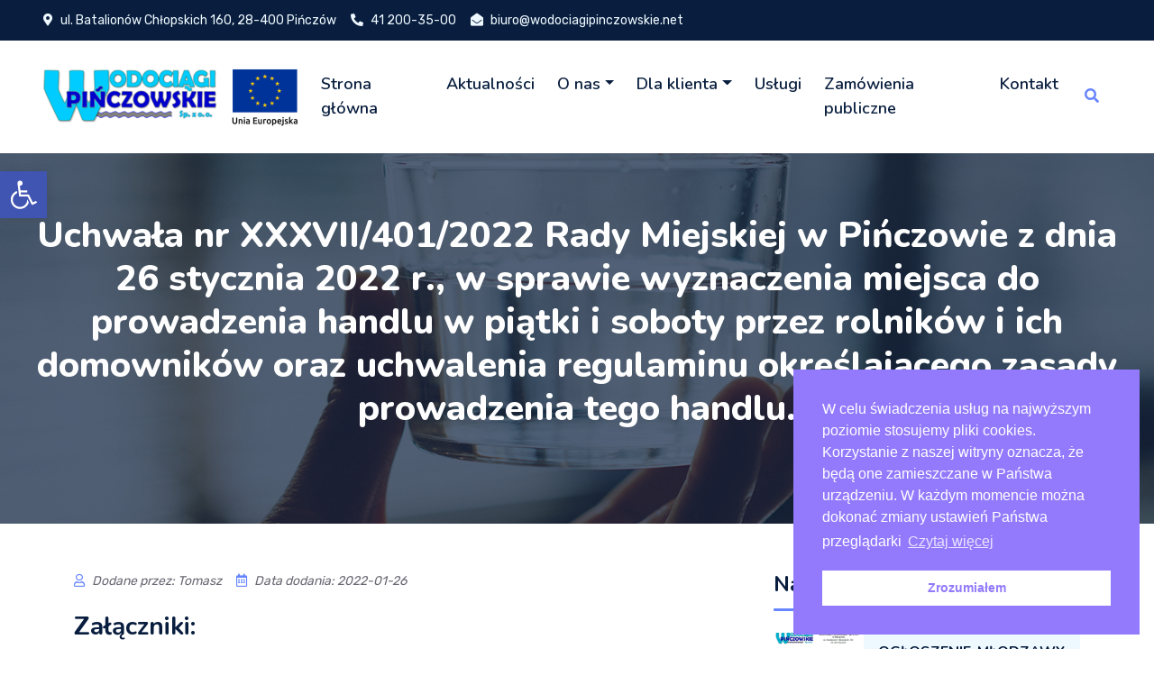

--- FILE ---
content_type: text/html; charset=UTF-8
request_url: https://wodociagipinczowskie.net/uchwala-nr-xxxvii-401-2022-rady-miejskiej-w-pinczowie-z-dnia-26-stycznia-2022-r-w-sprawie-wyznaczenia-miejsca-do-prowadzenia-handlu-w-piatki-i-soboty-przez-rolnikow-i-ich-domownikow-oraz-uchwalenia/
body_size: 14639
content:
<!DOCTYPE html>
<html lang="pl-PL">

<head>
    <meta charset="utf-8">
    <meta content="width=device-width, initial-scale=1.0" name="viewport">
    
    <!-- Google Web Fonts -->
    <link rel="preconnect" href="https://fonts.googleapis.com">
    <link rel="preconnect" href="https://fonts.gstatic.com" crossorigin>
    <link href="https://fonts.googleapis.com/css2?family=Nunito:wght@400;600;700;800&family=Rubik:wght@400;500;600;700&display=swap" rel="stylesheet">

    <!-- Icon Font Stylesheet -->
    <link href="https://cdnjs.cloudflare.com/ajax/libs/font-awesome/5.10.0/css/all.min.css" rel="stylesheet">
    <link href="https://cdn.jsdelivr.net/npm/bootstrap-icons@1.4.1/font/bootstrap-icons.css" rel="stylesheet">

    <!-- Libraries Stylesheet -->
    <link href="https://wodociagipinczowskie.net/wp-content/themes/wodociagi/assets/lib/owlcarousel/assets/owl.carousel.min.css" rel="stylesheet">
    <link href="https://wodociagipinczowskie.net/wp-content/themes/wodociagi/assets/lib/animate/animate.min.css" rel="stylesheet">

    <!-- Customized Bootstrap Stylesheet -->
    <link href="https://wodociagipinczowskie.net/wp-content/themes/wodociagi/assets/css/bootstrap.min.css" rel="stylesheet">

    <!-- Template Stylesheet -->
    <link href="https://wodociagipinczowskie.net/wp-content/themes/wodociagi/assets/css/style.css" rel="stylesheet">
    <meta name='robots' content='index, follow, max-image-preview:large, max-snippet:-1, max-video-preview:-1' />

	<!-- This site is optimized with the Yoast SEO plugin v21.4 - https://yoast.com/wordpress/plugins/seo/ -->
	<title>Uchwała nr XXXVII/401/2022 Rady Miejskiej w Pińczowie z dnia 26 stycznia 2022 r., w sprawie wyznaczenia miejsca do prowadzenia handlu w piątki i soboty przez rolników i ich domowników oraz uchwalenia regulaminu określającego zasady prowadzenia tego handlu. | Wodociągi Pińczowskie Sp. z o.o.</title>
	<meta name="description" content="Uchwała nr XXXVII/401/2022 Rady Miejskiej w Pińczowie z dnia 26 stycznia 2022 r., w sprawie wyznaczenia miejsca do prowadzenia handlu w piątki i soboty przez rolników i ich domowników oraz uchwalenia regulaminu określającego zasady prowadzenia tego handlu." />
	<link rel="canonical" href="https://wodociagipinczowskie.net/uchwala-nr-xxxvii-401-2022-rady-miejskiej-w-pinczowie-z-dnia-26-stycznia-2022-r-w-sprawie-wyznaczenia-miejsca-do-prowadzenia-handlu-w-piatki-i-soboty-przez-rolnikow-i-ich-domownikow-oraz-uchwalenia/" />
	<meta property="og:locale" content="pl_PL" />
	<meta property="og:type" content="article" />
	<meta property="og:title" content="Uchwała nr XXXVII/401/2022 Rady Miejskiej w Pińczowie z dnia 26 stycznia 2022 r., w sprawie wyznaczenia miejsca do prowadzenia handlu w piątki i soboty przez rolników i ich domowników oraz uchwalenia regulaminu określającego zasady prowadzenia tego handlu. | Wodociągi Pińczowskie Sp. z o.o." />
	<meta property="og:description" content="Uchwała nr XXXVII/401/2022 Rady Miejskiej w Pińczowie z dnia 26 stycznia 2022 r., w sprawie wyznaczenia miejsca do prowadzenia handlu w piątki i soboty przez rolników i ich domowników oraz uchwalenia regulaminu określającego zasady prowadzenia tego handlu." />
	<meta property="og:url" content="https://wodociagipinczowskie.net/uchwala-nr-xxxvii-401-2022-rady-miejskiej-w-pinczowie-z-dnia-26-stycznia-2022-r-w-sprawie-wyznaczenia-miejsca-do-prowadzenia-handlu-w-piatki-i-soboty-przez-rolnikow-i-ich-domownikow-oraz-uchwalenia/" />
	<meta property="og:site_name" content="Wodociągi Pińczowskie Sp. z o.o." />
	<meta property="article:published_time" content="2022-01-26T09:00:00+00:00" />
	<meta property="article:modified_time" content="2022-11-10T09:01:57+00:00" />
	<meta name="author" content="Tomasz" />
	<meta name="twitter:card" content="summary_large_image" />
	<meta name="twitter:label1" content="Napisane przez" />
	<meta name="twitter:data1" content="Tomasz" />
	<script type="application/ld+json" class="yoast-schema-graph">{"@context":"https://schema.org","@graph":[{"@type":"Article","@id":"https://wodociagipinczowskie.net/uchwala-nr-xxxvii-401-2022-rady-miejskiej-w-pinczowie-z-dnia-26-stycznia-2022-r-w-sprawie-wyznaczenia-miejsca-do-prowadzenia-handlu-w-piatki-i-soboty-przez-rolnikow-i-ich-domownikow-oraz-uchwalenia/#article","isPartOf":{"@id":"https://wodociagipinczowskie.net/uchwala-nr-xxxvii-401-2022-rady-miejskiej-w-pinczowie-z-dnia-26-stycznia-2022-r-w-sprawie-wyznaczenia-miejsca-do-prowadzenia-handlu-w-piatki-i-soboty-przez-rolnikow-i-ich-domownikow-oraz-uchwalenia/"},"author":{"name":"Tomasz","@id":"https://wodociagipinczowskie.net/#/schema/person/29cb9fdcbc58879f756eeb0c31260494"},"headline":"Uchwała nr XXXVII/401/2022 Rady Miejskiej w Pińczowie z dnia 26 stycznia 2022 r., w sprawie wyznaczenia miejsca do prowadzenia handlu w piątki i soboty przez rolników i ich domowników oraz uchwalenia regulaminu określającego zasady prowadzenia tego handlu.","datePublished":"2022-01-26T09:00:00+00:00","dateModified":"2022-11-10T09:01:57+00:00","mainEntityOfPage":{"@id":"https://wodociagipinczowskie.net/uchwala-nr-xxxvii-401-2022-rady-miejskiej-w-pinczowie-z-dnia-26-stycznia-2022-r-w-sprawie-wyznaczenia-miejsca-do-prowadzenia-handlu-w-piatki-i-soboty-przez-rolnikow-i-ich-domownikow-oraz-uchwalenia/"},"wordCount":42,"publisher":{"@id":"https://wodociagipinczowskie.net/#organization"},"articleSection":["Aktualności","Uchwały"],"inLanguage":"pl-PL"},{"@type":"WebPage","@id":"https://wodociagipinczowskie.net/uchwala-nr-xxxvii-401-2022-rady-miejskiej-w-pinczowie-z-dnia-26-stycznia-2022-r-w-sprawie-wyznaczenia-miejsca-do-prowadzenia-handlu-w-piatki-i-soboty-przez-rolnikow-i-ich-domownikow-oraz-uchwalenia/","url":"https://wodociagipinczowskie.net/uchwala-nr-xxxvii-401-2022-rady-miejskiej-w-pinczowie-z-dnia-26-stycznia-2022-r-w-sprawie-wyznaczenia-miejsca-do-prowadzenia-handlu-w-piatki-i-soboty-przez-rolnikow-i-ich-domownikow-oraz-uchwalenia/","name":"Uchwała nr XXXVII/401/2022 Rady Miejskiej w Pińczowie z dnia 26 stycznia 2022 r., w sprawie wyznaczenia miejsca do prowadzenia handlu w piątki i soboty przez rolników i ich domowników oraz uchwalenia regulaminu określającego zasady prowadzenia tego handlu. | Wodociągi Pińczowskie Sp. z o.o.","isPartOf":{"@id":"https://wodociagipinczowskie.net/#website"},"datePublished":"2022-01-26T09:00:00+00:00","dateModified":"2022-11-10T09:01:57+00:00","description":"Uchwała nr XXXVII/401/2022 Rady Miejskiej w Pińczowie z dnia 26 stycznia 2022 r., w sprawie wyznaczenia miejsca do prowadzenia handlu w piątki i soboty przez rolników i ich domowników oraz uchwalenia regulaminu określającego zasady prowadzenia tego handlu.","breadcrumb":{"@id":"https://wodociagipinczowskie.net/uchwala-nr-xxxvii-401-2022-rady-miejskiej-w-pinczowie-z-dnia-26-stycznia-2022-r-w-sprawie-wyznaczenia-miejsca-do-prowadzenia-handlu-w-piatki-i-soboty-przez-rolnikow-i-ich-domownikow-oraz-uchwalenia/#breadcrumb"},"inLanguage":"pl-PL","potentialAction":[{"@type":"ReadAction","target":["https://wodociagipinczowskie.net/uchwala-nr-xxxvii-401-2022-rady-miejskiej-w-pinczowie-z-dnia-26-stycznia-2022-r-w-sprawie-wyznaczenia-miejsca-do-prowadzenia-handlu-w-piatki-i-soboty-przez-rolnikow-i-ich-domownikow-oraz-uchwalenia/"]}]},{"@type":"BreadcrumbList","@id":"https://wodociagipinczowskie.net/uchwala-nr-xxxvii-401-2022-rady-miejskiej-w-pinczowie-z-dnia-26-stycznia-2022-r-w-sprawie-wyznaczenia-miejsca-do-prowadzenia-handlu-w-piatki-i-soboty-przez-rolnikow-i-ich-domownikow-oraz-uchwalenia/#breadcrumb","itemListElement":[{"@type":"ListItem","position":1,"name":"Strona główna","item":"https://wodociagipinczowskie.net/"},{"@type":"ListItem","position":2,"name":"Uchwała nr XXXVII/401/2022 Rady Miejskiej w Pińczowie z dnia 26 stycznia 2022 r., w sprawie wyznaczenia miejsca do prowadzenia handlu w piątki i soboty przez rolników i ich domowników oraz uchwalenia regulaminu określającego zasady prowadzenia tego handlu."}]},{"@type":"WebSite","@id":"https://wodociagipinczowskie.net/#website","url":"https://wodociagipinczowskie.net/","name":"Wodociągi Pińczowskie Sp. z o.o.","description":"Witamy na stronie internetowej Wodociągów Pińczowskich","publisher":{"@id":"https://wodociagipinczowskie.net/#organization"},"potentialAction":[{"@type":"SearchAction","target":{"@type":"EntryPoint","urlTemplate":"https://wodociagipinczowskie.net/?s={search_term_string}"},"query-input":"required name=search_term_string"}],"inLanguage":"pl-PL"},{"@type":"Organization","@id":"https://wodociagipinczowskie.net/#organization","name":"Wodociągi Pińczowskie Sp. z o.o.","url":"https://wodociagipinczowskie.net/","logo":{"@type":"ImageObject","inLanguage":"pl-PL","@id":"https://wodociagipinczowskie.net/#/schema/logo/image/","url":"https://wodociagipinczowskie.net/wp-content/uploads/2022/11/logooryginal.png","contentUrl":"https://wodociagipinczowskie.net/wp-content/uploads/2022/11/logooryginal.png","width":275,"height":97,"caption":"Wodociągi Pińczowskie Sp. z o.o."},"image":{"@id":"https://wodociagipinczowskie.net/#/schema/logo/image/"}},{"@type":"Person","@id":"https://wodociagipinczowskie.net/#/schema/person/29cb9fdcbc58879f756eeb0c31260494","name":"Tomasz","image":{"@type":"ImageObject","inLanguage":"pl-PL","@id":"https://wodociagipinczowskie.net/#/schema/person/image/","url":"https://secure.gravatar.com/avatar/6855105f7570c0d158c6860f16690f48f7fc8a7223371be1868495c794f01c03?s=96&d=mm&r=g","contentUrl":"https://secure.gravatar.com/avatar/6855105f7570c0d158c6860f16690f48f7fc8a7223371be1868495c794f01c03?s=96&d=mm&r=g","caption":"Tomasz"},"sameAs":["https://wodprod.net-lab.usermd.net"]}]}</script>
	<!-- / Yoast SEO plugin. -->


<link rel="alternate" type="application/rss+xml" title="Wodociągi Pińczowskie Sp. z o.o. &raquo; Uchwała nr XXXVII/401/2022 Rady Miejskiej w Pińczowie z dnia 26 stycznia 2022 r., w sprawie wyznaczenia miejsca do prowadzenia handlu w piątki i soboty przez rolników i ich domowników oraz uchwalenia regulaminu określającego zasady prowadzenia tego handlu. Kanał z komentarzami" href="https://wodociagipinczowskie.net/uchwala-nr-xxxvii-401-2022-rady-miejskiej-w-pinczowie-z-dnia-26-stycznia-2022-r-w-sprawie-wyznaczenia-miejsca-do-prowadzenia-handlu-w-piatki-i-soboty-przez-rolnikow-i-ich-domownikow-oraz-uchwalenia/feed/" />
<link rel="alternate" title="oEmbed (JSON)" type="application/json+oembed" href="https://wodociagipinczowskie.net/wp-json/oembed/1.0/embed?url=https%3A%2F%2Fwodociagipinczowskie.net%2Fuchwala-nr-xxxvii-401-2022-rady-miejskiej-w-pinczowie-z-dnia-26-stycznia-2022-r-w-sprawie-wyznaczenia-miejsca-do-prowadzenia-handlu-w-piatki-i-soboty-przez-rolnikow-i-ich-domownikow-oraz-uchwalenia%2F" />
<link rel="alternate" title="oEmbed (XML)" type="text/xml+oembed" href="https://wodociagipinczowskie.net/wp-json/oembed/1.0/embed?url=https%3A%2F%2Fwodociagipinczowskie.net%2Fuchwala-nr-xxxvii-401-2022-rady-miejskiej-w-pinczowie-z-dnia-26-stycznia-2022-r-w-sprawie-wyznaczenia-miejsca-do-prowadzenia-handlu-w-piatki-i-soboty-przez-rolnikow-i-ich-domownikow-oraz-uchwalenia%2F&#038;format=xml" />
<style id='wp-img-auto-sizes-contain-inline-css' type='text/css'>
img:is([sizes=auto i],[sizes^="auto," i]){contain-intrinsic-size:3000px 1500px}
/*# sourceURL=wp-img-auto-sizes-contain-inline-css */
</style>
<style id='wp-emoji-styles-inline-css' type='text/css'>

	img.wp-smiley, img.emoji {
		display: inline !important;
		border: none !important;
		box-shadow: none !important;
		height: 1em !important;
		width: 1em !important;
		margin: 0 0.07em !important;
		vertical-align: -0.1em !important;
		background: none !important;
		padding: 0 !important;
	}
/*# sourceURL=wp-emoji-styles-inline-css */
</style>
<style id='wp-block-library-inline-css' type='text/css'>
:root{--wp-block-synced-color:#7a00df;--wp-block-synced-color--rgb:122,0,223;--wp-bound-block-color:var(--wp-block-synced-color);--wp-editor-canvas-background:#ddd;--wp-admin-theme-color:#007cba;--wp-admin-theme-color--rgb:0,124,186;--wp-admin-theme-color-darker-10:#006ba1;--wp-admin-theme-color-darker-10--rgb:0,107,160.5;--wp-admin-theme-color-darker-20:#005a87;--wp-admin-theme-color-darker-20--rgb:0,90,135;--wp-admin-border-width-focus:2px}@media (min-resolution:192dpi){:root{--wp-admin-border-width-focus:1.5px}}.wp-element-button{cursor:pointer}:root .has-very-light-gray-background-color{background-color:#eee}:root .has-very-dark-gray-background-color{background-color:#313131}:root .has-very-light-gray-color{color:#eee}:root .has-very-dark-gray-color{color:#313131}:root .has-vivid-green-cyan-to-vivid-cyan-blue-gradient-background{background:linear-gradient(135deg,#00d084,#0693e3)}:root .has-purple-crush-gradient-background{background:linear-gradient(135deg,#34e2e4,#4721fb 50%,#ab1dfe)}:root .has-hazy-dawn-gradient-background{background:linear-gradient(135deg,#faaca8,#dad0ec)}:root .has-subdued-olive-gradient-background{background:linear-gradient(135deg,#fafae1,#67a671)}:root .has-atomic-cream-gradient-background{background:linear-gradient(135deg,#fdd79a,#004a59)}:root .has-nightshade-gradient-background{background:linear-gradient(135deg,#330968,#31cdcf)}:root .has-midnight-gradient-background{background:linear-gradient(135deg,#020381,#2874fc)}:root{--wp--preset--font-size--normal:16px;--wp--preset--font-size--huge:42px}.has-regular-font-size{font-size:1em}.has-larger-font-size{font-size:2.625em}.has-normal-font-size{font-size:var(--wp--preset--font-size--normal)}.has-huge-font-size{font-size:var(--wp--preset--font-size--huge)}.has-text-align-center{text-align:center}.has-text-align-left{text-align:left}.has-text-align-right{text-align:right}.has-fit-text{white-space:nowrap!important}#end-resizable-editor-section{display:none}.aligncenter{clear:both}.items-justified-left{justify-content:flex-start}.items-justified-center{justify-content:center}.items-justified-right{justify-content:flex-end}.items-justified-space-between{justify-content:space-between}.screen-reader-text{border:0;clip-path:inset(50%);height:1px;margin:-1px;overflow:hidden;padding:0;position:absolute;width:1px;word-wrap:normal!important}.screen-reader-text:focus{background-color:#ddd;clip-path:none;color:#444;display:block;font-size:1em;height:auto;left:5px;line-height:normal;padding:15px 23px 14px;text-decoration:none;top:5px;width:auto;z-index:100000}html :where(.has-border-color){border-style:solid}html :where([style*=border-top-color]){border-top-style:solid}html :where([style*=border-right-color]){border-right-style:solid}html :where([style*=border-bottom-color]){border-bottom-style:solid}html :where([style*=border-left-color]){border-left-style:solid}html :where([style*=border-width]){border-style:solid}html :where([style*=border-top-width]){border-top-style:solid}html :where([style*=border-right-width]){border-right-style:solid}html :where([style*=border-bottom-width]){border-bottom-style:solid}html :where([style*=border-left-width]){border-left-style:solid}html :where(img[class*=wp-image-]){height:auto;max-width:100%}:where(figure){margin:0 0 1em}html :where(.is-position-sticky){--wp-admin--admin-bar--position-offset:var(--wp-admin--admin-bar--height,0px)}@media screen and (max-width:600px){html :where(.is-position-sticky){--wp-admin--admin-bar--position-offset:0px}}

/*# sourceURL=wp-block-library-inline-css */
</style><style id='global-styles-inline-css' type='text/css'>
:root{--wp--preset--aspect-ratio--square: 1;--wp--preset--aspect-ratio--4-3: 4/3;--wp--preset--aspect-ratio--3-4: 3/4;--wp--preset--aspect-ratio--3-2: 3/2;--wp--preset--aspect-ratio--2-3: 2/3;--wp--preset--aspect-ratio--16-9: 16/9;--wp--preset--aspect-ratio--9-16: 9/16;--wp--preset--color--black: #000000;--wp--preset--color--cyan-bluish-gray: #abb8c3;--wp--preset--color--white: #ffffff;--wp--preset--color--pale-pink: #f78da7;--wp--preset--color--vivid-red: #cf2e2e;--wp--preset--color--luminous-vivid-orange: #ff6900;--wp--preset--color--luminous-vivid-amber: #fcb900;--wp--preset--color--light-green-cyan: #7bdcb5;--wp--preset--color--vivid-green-cyan: #00d084;--wp--preset--color--pale-cyan-blue: #8ed1fc;--wp--preset--color--vivid-cyan-blue: #0693e3;--wp--preset--color--vivid-purple: #9b51e0;--wp--preset--gradient--vivid-cyan-blue-to-vivid-purple: linear-gradient(135deg,rgb(6,147,227) 0%,rgb(155,81,224) 100%);--wp--preset--gradient--light-green-cyan-to-vivid-green-cyan: linear-gradient(135deg,rgb(122,220,180) 0%,rgb(0,208,130) 100%);--wp--preset--gradient--luminous-vivid-amber-to-luminous-vivid-orange: linear-gradient(135deg,rgb(252,185,0) 0%,rgb(255,105,0) 100%);--wp--preset--gradient--luminous-vivid-orange-to-vivid-red: linear-gradient(135deg,rgb(255,105,0) 0%,rgb(207,46,46) 100%);--wp--preset--gradient--very-light-gray-to-cyan-bluish-gray: linear-gradient(135deg,rgb(238,238,238) 0%,rgb(169,184,195) 100%);--wp--preset--gradient--cool-to-warm-spectrum: linear-gradient(135deg,rgb(74,234,220) 0%,rgb(151,120,209) 20%,rgb(207,42,186) 40%,rgb(238,44,130) 60%,rgb(251,105,98) 80%,rgb(254,248,76) 100%);--wp--preset--gradient--blush-light-purple: linear-gradient(135deg,rgb(255,206,236) 0%,rgb(152,150,240) 100%);--wp--preset--gradient--blush-bordeaux: linear-gradient(135deg,rgb(254,205,165) 0%,rgb(254,45,45) 50%,rgb(107,0,62) 100%);--wp--preset--gradient--luminous-dusk: linear-gradient(135deg,rgb(255,203,112) 0%,rgb(199,81,192) 50%,rgb(65,88,208) 100%);--wp--preset--gradient--pale-ocean: linear-gradient(135deg,rgb(255,245,203) 0%,rgb(182,227,212) 50%,rgb(51,167,181) 100%);--wp--preset--gradient--electric-grass: linear-gradient(135deg,rgb(202,248,128) 0%,rgb(113,206,126) 100%);--wp--preset--gradient--midnight: linear-gradient(135deg,rgb(2,3,129) 0%,rgb(40,116,252) 100%);--wp--preset--font-size--small: 13px;--wp--preset--font-size--medium: 20px;--wp--preset--font-size--large: 36px;--wp--preset--font-size--x-large: 42px;--wp--preset--spacing--20: 0.44rem;--wp--preset--spacing--30: 0.67rem;--wp--preset--spacing--40: 1rem;--wp--preset--spacing--50: 1.5rem;--wp--preset--spacing--60: 2.25rem;--wp--preset--spacing--70: 3.38rem;--wp--preset--spacing--80: 5.06rem;--wp--preset--shadow--natural: 6px 6px 9px rgba(0, 0, 0, 0.2);--wp--preset--shadow--deep: 12px 12px 50px rgba(0, 0, 0, 0.4);--wp--preset--shadow--sharp: 6px 6px 0px rgba(0, 0, 0, 0.2);--wp--preset--shadow--outlined: 6px 6px 0px -3px rgb(255, 255, 255), 6px 6px rgb(0, 0, 0);--wp--preset--shadow--crisp: 6px 6px 0px rgb(0, 0, 0);}:where(.is-layout-flex){gap: 0.5em;}:where(.is-layout-grid){gap: 0.5em;}body .is-layout-flex{display: flex;}.is-layout-flex{flex-wrap: wrap;align-items: center;}.is-layout-flex > :is(*, div){margin: 0;}body .is-layout-grid{display: grid;}.is-layout-grid > :is(*, div){margin: 0;}:where(.wp-block-columns.is-layout-flex){gap: 2em;}:where(.wp-block-columns.is-layout-grid){gap: 2em;}:where(.wp-block-post-template.is-layout-flex){gap: 1.25em;}:where(.wp-block-post-template.is-layout-grid){gap: 1.25em;}.has-black-color{color: var(--wp--preset--color--black) !important;}.has-cyan-bluish-gray-color{color: var(--wp--preset--color--cyan-bluish-gray) !important;}.has-white-color{color: var(--wp--preset--color--white) !important;}.has-pale-pink-color{color: var(--wp--preset--color--pale-pink) !important;}.has-vivid-red-color{color: var(--wp--preset--color--vivid-red) !important;}.has-luminous-vivid-orange-color{color: var(--wp--preset--color--luminous-vivid-orange) !important;}.has-luminous-vivid-amber-color{color: var(--wp--preset--color--luminous-vivid-amber) !important;}.has-light-green-cyan-color{color: var(--wp--preset--color--light-green-cyan) !important;}.has-vivid-green-cyan-color{color: var(--wp--preset--color--vivid-green-cyan) !important;}.has-pale-cyan-blue-color{color: var(--wp--preset--color--pale-cyan-blue) !important;}.has-vivid-cyan-blue-color{color: var(--wp--preset--color--vivid-cyan-blue) !important;}.has-vivid-purple-color{color: var(--wp--preset--color--vivid-purple) !important;}.has-black-background-color{background-color: var(--wp--preset--color--black) !important;}.has-cyan-bluish-gray-background-color{background-color: var(--wp--preset--color--cyan-bluish-gray) !important;}.has-white-background-color{background-color: var(--wp--preset--color--white) !important;}.has-pale-pink-background-color{background-color: var(--wp--preset--color--pale-pink) !important;}.has-vivid-red-background-color{background-color: var(--wp--preset--color--vivid-red) !important;}.has-luminous-vivid-orange-background-color{background-color: var(--wp--preset--color--luminous-vivid-orange) !important;}.has-luminous-vivid-amber-background-color{background-color: var(--wp--preset--color--luminous-vivid-amber) !important;}.has-light-green-cyan-background-color{background-color: var(--wp--preset--color--light-green-cyan) !important;}.has-vivid-green-cyan-background-color{background-color: var(--wp--preset--color--vivid-green-cyan) !important;}.has-pale-cyan-blue-background-color{background-color: var(--wp--preset--color--pale-cyan-blue) !important;}.has-vivid-cyan-blue-background-color{background-color: var(--wp--preset--color--vivid-cyan-blue) !important;}.has-vivid-purple-background-color{background-color: var(--wp--preset--color--vivid-purple) !important;}.has-black-border-color{border-color: var(--wp--preset--color--black) !important;}.has-cyan-bluish-gray-border-color{border-color: var(--wp--preset--color--cyan-bluish-gray) !important;}.has-white-border-color{border-color: var(--wp--preset--color--white) !important;}.has-pale-pink-border-color{border-color: var(--wp--preset--color--pale-pink) !important;}.has-vivid-red-border-color{border-color: var(--wp--preset--color--vivid-red) !important;}.has-luminous-vivid-orange-border-color{border-color: var(--wp--preset--color--luminous-vivid-orange) !important;}.has-luminous-vivid-amber-border-color{border-color: var(--wp--preset--color--luminous-vivid-amber) !important;}.has-light-green-cyan-border-color{border-color: var(--wp--preset--color--light-green-cyan) !important;}.has-vivid-green-cyan-border-color{border-color: var(--wp--preset--color--vivid-green-cyan) !important;}.has-pale-cyan-blue-border-color{border-color: var(--wp--preset--color--pale-cyan-blue) !important;}.has-vivid-cyan-blue-border-color{border-color: var(--wp--preset--color--vivid-cyan-blue) !important;}.has-vivid-purple-border-color{border-color: var(--wp--preset--color--vivid-purple) !important;}.has-vivid-cyan-blue-to-vivid-purple-gradient-background{background: var(--wp--preset--gradient--vivid-cyan-blue-to-vivid-purple) !important;}.has-light-green-cyan-to-vivid-green-cyan-gradient-background{background: var(--wp--preset--gradient--light-green-cyan-to-vivid-green-cyan) !important;}.has-luminous-vivid-amber-to-luminous-vivid-orange-gradient-background{background: var(--wp--preset--gradient--luminous-vivid-amber-to-luminous-vivid-orange) !important;}.has-luminous-vivid-orange-to-vivid-red-gradient-background{background: var(--wp--preset--gradient--luminous-vivid-orange-to-vivid-red) !important;}.has-very-light-gray-to-cyan-bluish-gray-gradient-background{background: var(--wp--preset--gradient--very-light-gray-to-cyan-bluish-gray) !important;}.has-cool-to-warm-spectrum-gradient-background{background: var(--wp--preset--gradient--cool-to-warm-spectrum) !important;}.has-blush-light-purple-gradient-background{background: var(--wp--preset--gradient--blush-light-purple) !important;}.has-blush-bordeaux-gradient-background{background: var(--wp--preset--gradient--blush-bordeaux) !important;}.has-luminous-dusk-gradient-background{background: var(--wp--preset--gradient--luminous-dusk) !important;}.has-pale-ocean-gradient-background{background: var(--wp--preset--gradient--pale-ocean) !important;}.has-electric-grass-gradient-background{background: var(--wp--preset--gradient--electric-grass) !important;}.has-midnight-gradient-background{background: var(--wp--preset--gradient--midnight) !important;}.has-small-font-size{font-size: var(--wp--preset--font-size--small) !important;}.has-medium-font-size{font-size: var(--wp--preset--font-size--medium) !important;}.has-large-font-size{font-size: var(--wp--preset--font-size--large) !important;}.has-x-large-font-size{font-size: var(--wp--preset--font-size--x-large) !important;}
/*# sourceURL=global-styles-inline-css */
</style>

<style id='classic-theme-styles-inline-css' type='text/css'>
/*! This file is auto-generated */
.wp-block-button__link{color:#fff;background-color:#32373c;border-radius:9999px;box-shadow:none;text-decoration:none;padding:calc(.667em + 2px) calc(1.333em + 2px);font-size:1.125em}.wp-block-file__button{background:#32373c;color:#fff;text-decoration:none}
/*# sourceURL=/wp-includes/css/classic-themes.min.css */
</style>
<link rel='stylesheet' id='download-attachments-frontend-css' href='https://wodociagipinczowskie.net/wp-content/plugins/download-attachments/css/frontend.css?ver=6.9' type='text/css' media='all' />
<link rel='stylesheet' id='nsc_bar_nice-cookie-consent-css' href='https://wodociagipinczowskie.net/wp-content/plugins/beautiful-and-responsive-cookie-consent/public/cookieNSCconsent.min.css?ver=2.13.5' type='text/css' media='all' />
<link rel='stylesheet' id='pojo-a11y-css' href='https://wodociagipinczowskie.net/wp-content/plugins/pojo-accessibility/assets/css/style.min.css?ver=1.0.0' type='text/css' media='all' />
<script type="text/javascript" src="https://wodociagipinczowskie.net/wp-includes/js/jquery/jquery.min.js?ver=3.7.1" id="jquery-core-js"></script>
<script type="text/javascript" src="https://wodociagipinczowskie.net/wp-includes/js/jquery/jquery-migrate.min.js?ver=3.4.1" id="jquery-migrate-js"></script>
<link rel="https://api.w.org/" href="https://wodociagipinczowskie.net/wp-json/" /><link rel="alternate" title="JSON" type="application/json" href="https://wodociagipinczowskie.net/wp-json/wp/v2/posts/552" /><link rel="EditURI" type="application/rsd+xml" title="RSD" href="https://wodociagipinczowskie.net/xmlrpc.php?rsd" />
<meta name="generator" content="WordPress 6.9" />
<link rel='shortlink' href='https://wodociagipinczowskie.net/?p=552' />
<style type="text/css">
#pojo-a11y-toolbar .pojo-a11y-toolbar-toggle a{ background-color: #4054b2;	color: #ffffff;}
#pojo-a11y-toolbar .pojo-a11y-toolbar-overlay, #pojo-a11y-toolbar .pojo-a11y-toolbar-overlay ul.pojo-a11y-toolbar-items.pojo-a11y-links{ border-color: #4054b2;}
body.pojo-a11y-focusable a:focus{ outline-style: solid !important;	outline-width: 1px !important;	outline-color: #FF0000 !important;}
#pojo-a11y-toolbar{ top: 190px !important;}
#pojo-a11y-toolbar .pojo-a11y-toolbar-overlay{ background-color: #ffffff;}
#pojo-a11y-toolbar .pojo-a11y-toolbar-overlay ul.pojo-a11y-toolbar-items li.pojo-a11y-toolbar-item a, #pojo-a11y-toolbar .pojo-a11y-toolbar-overlay p.pojo-a11y-toolbar-title{ color: #333333;}
#pojo-a11y-toolbar .pojo-a11y-toolbar-overlay ul.pojo-a11y-toolbar-items li.pojo-a11y-toolbar-item a.active{ background-color: #4054b2;	color: #ffffff;}
@media (max-width: 767px) { #pojo-a11y-toolbar { top: 50px !important; } }</style><link rel="icon" href="https://wodociagipinczowskie.net/wp-content/uploads/2022/11/icon-150x150.png" sizes="32x32" />
<link rel="icon" href="https://wodociagipinczowskie.net/wp-content/uploads/2022/11/icon-300x300.png" sizes="192x192" />
<link rel="apple-touch-icon" href="https://wodociagipinczowskie.net/wp-content/uploads/2022/11/icon-300x300.png" />
<meta name="msapplication-TileImage" content="https://wodociagipinczowskie.net/wp-content/uploads/2022/11/icon-300x300.png" />
		<style type="text/css" id="wp-custom-css">
			.wp-block-file__button:hover {
color: black;
}		</style>
		      
</head>

<body>
    <!-- Spinner Start -->
    <div id="spinner" class="show bg-white position-fixed translate-middle w-100 vh-100 top-50 start-50 d-flex align-items-center justify-content-center">
        <div class="spinner"></div>
    </div>
    <!-- Spinner End -->

    <!-- Topbar Start -->
    <div class="container-fluid bg-dark px-5 d-none d-lg-block">
        <div class="row gx-0">
            <div class="col-lg-8 text-center text-lg-start mb-2 mb-lg-0">
                <div class="d-inline-flex align-items-center" style="height: 45px;">
                    <small class="me-3 text-light"><i class="fa fa-map-marker-alt me-2"></i>ul. Batalionów Chłopskich 160, 28-400 Pińczów</small>
                    <small class="me-3 text-light"><i class="fa fa-phone-alt me-2"></i>41 200-35-00</small>
                    <small class="text-light"><i class="fa fa-envelope-open me-2"></i>biuro@wodociagipinczowskie.net</small>
                </div>
            </div>
        </div>
    </div>
    <!-- Topbar End -->

    <!-- Navbar & Carousel Start -->
    <div class="container-fluid position-relative p-0">
        <nav class="navbar navbar-expand-lg navbar-dark px-5 py-3 py-lg-0">
                                                        <a href="https://wodociagipinczowskie.net/" class="navbar-brand p-0" title="Wodociągi Pińczowskie Sp. z o.o." rel="home">
                        <img src="https://wodociagipinczowskie.net/wp-content/uploads/2022/11/logooryginal-193x68.png" alt="Wodociągi Pińczowskie Sp. z o.o." />
                    </a>
                

   

            
                         
                                        <img  src="https://wodociagipinczowskie.net/wp-content/uploads/2022/12/flaga_ue.png" alt="Unia Europejska" />
                                       
             
                                
                    
              
            
            
            
            
            
            
            
            

            
 
            <button class="navbar-toggler" type="button" data-bs-toggle="collapse" data-bs-target="#navbarCollapse">
                <span class="fa fa-bars"></span>
            </button>
            <div class="collapse navbar-collapse" id="navbarCollapse">
                
            <div class="navbar-nav ms-auto py-0"><a href="https://wodociagipinczowskie.net/" class="nav-item nav-link  ">Strona główna</a><a href="https://wodociagipinczowskie.net/kategorie/aktualnosci/" class="nav-item nav-link  ">Aktualności</a><div class="nav-item dropdown"><a href="#" class="nav-link dropdown-toggle  " data-bs-toggle="dropdown">O nas</a><div class="dropdown-menu m-0"><a href="https://wodociagipinczowskie.net/kierownictwo/" class="dropdown-item  ">Kierownictwo</a><a href="https://wodociagipinczowskie.net/struktura-organizacyjna/" class="dropdown-item  ">Struktura organizacyjna</a><a href="https://wodociagipinczowskie.net/status-prawny/" class="dropdown-item  ">Status prawny</a><a href="https://wodociagipinczowskie.net/kategorie/fundusze-unijne/" class="dropdown-item  ">Fundusze unijne</a><a href="https://wodociagipinczowskie.net/ochrona-danych-osobowych/" class="dropdown-item  ">Ochrona danych osobowych</a><a href="https://wodociagipinczowskie.net/zgloszenie-wewnetrzne-naruszen/" class="dropdown-item  ">Zgłoszenie wewnętrzne naruszeń</a><a href="https://wodociagipinczowskie.net/deklaracja-dostepnosci/" class="dropdown-item  ">Deklaracja dostępności</a><a href="https://wodociagipinczowskie.net/kategorie/praca/" class="dropdown-item  ">Praca</a><a href="https://wodociagipinczowskie.net/galeria/" class="dropdown-item  ">Galeria</a></div></div></a><div class="nav-item dropdown"><a href="#" class="nav-link dropdown-toggle  " data-bs-toggle="dropdown">Dla klienta</a><div class="dropdown-menu m-0"><a href="https://wodociagipinczowskie.net/harmonogramy/" class="dropdown-item  ">Harmonogramy</a><a href="https://wodociagipinczowskie.net/jakosc-wody/" class="dropdown-item  ">Jakość wody</a><a href="https://wodociagipinczowskie.net/taryfy/" class="dropdown-item  ">Taryfy</a><a href="https://wodociagipinczowskie.net/oferowane-uslugi/" class="dropdown-item  ">Cennik usług</a><a href="https://wodociagipinczowskie.net/pszok/" class="dropdown-item  ">PSZOK</a><a href="https://wodociagipinczowskie.net/targowica/" class="dropdown-item  ">Targowica</a><a href="https://wodociagipinczowskie.net/wzory-dokumentow/" class="dropdown-item  ">Wzory dokumentów</a><a href="https://wodociagipinczowskie.net/linki/" class="dropdown-item  ">Linki</a><a href="https://wodociagipinczowskie.net/e-bok/" class="dropdown-item  ">&#8211;</a></div></div></a><a href="https://wodociagipinczowskie.net/oferowane-uslugi/" class="nav-item nav-link  ">Usługi</a><a href="https://wodociagipinczowskie.net/kategorie/zamowienia-publiczne/" class="nav-item nav-link  ">Zamówienia publiczne</a><a href="https://wodociagipinczowskie.net/kontakt/" class="nav-item nav-link  ">Kontakt</a></div>                
                <butaton type="button" class="btn text-primary ms-3" data-bs-toggle="modal" data-bs-target="#searchModal"><i class="fa fa-search"></i></butaton>
                
            </div>
        </nav>
<div class="container-fluid bg-primary py-5 bg-header" style="margin-bottom: 45px;">    


    <div class="row py-5">
        <div class="col-12 pt-lg-5 mt-lg-5 text-center">
            <h1 class="display-6 text-white animated zoomIn">Uchwała nr XXXVII/401/2022 Rady Miejskiej w Pińczowie z dnia 26 stycznia 2022 r., w sprawie wyznaczenia miejsca do prowadzenia handlu w piątki i soboty przez rolników i ich domowników oraz uchwalenia regulaminu określającego zasady prowadzenia tego handlu.</h1>
        </div>
    </div>
</div>
</div>
<!-- Navbar End -->

<!-- Full Screen Search Start -->
    <!-- Full Screen Search Start -->
    <div class="modal fade" id="searchModal" tabindex="-1">
        <div class="modal-dialog modal-fullscreen">
            <div class="modal-content" style="background: rgba(9, 30, 62, .7);">
                <div class="modal-header border-0">
                    <button type="button" class="btn bg-white btn-close" data-bs-dismiss="modal" aria-label="Close"></button>
                </div>
               
                <div class="modal-body d-flex align-items-center justify-content-center">
                    <form class="input-group" style="max-width: 600px;" role="search" method="get" action="https://wodociagipinczowskie.net/">
                        
                        <input type="search" class="form-control bg-transparent border-primary p-3" placeholder="Wpisz szukane słowa ..." value="" name="s" minlength="2">
                        <button class="btn btn-primary px-4" type="submit"><i class="bi bi-search"></i></button>
                       
                    </form>

                </div>
                        
            </div>
        </div>
    </div>
    <!-- Full Screen Search End --><!-- Full Screen Search End -->

    

    <!-- Article Start -->
    <div class="container-fluid py-1 wow fadeInUp" data-wow-delay="0.1s">
        <div class="container py-1">
            <div class="row g-5">
                <div class="col-lg-8">
                    <!-- Article Detail Start -->
                    <div class="mb-5">
                            <div class="d-flex mb-4">
                                <small class="me-3"><i class="far fa-user text-primary me-2"></i><i>Dodane przez: Tomasz</i></small>
                                <small><i class="far fa-calendar-alt text-primary me-2"></i><i>Data dodania: 2022-01-26</i></small>
                            </div>

                        

			<div class="download-attachments">
	
			<h3 class="download-title">Załączniki:</h3>	



	<table class="da-attachments-table">

		<thead>

			
			<th class="attachment-title">Plik</th>

			
			
			
							<th class="attachment-size">Wielkość pliku</th>
			
			
		</thead>

		<tbody>

		
			
			<tr class="pdf">

				
				<td class="attachment-title">

											<img decoding="async" class="attachment-icon" src="https://wodociagipinczowskie.net/wp-content/plugins/download-attachments/images/ext/pdf.gif" alt="pdf" /> 
					
					
					<a href="https://wodociagipinczowskie.net/zalaczniki/553" title="Uchwała nr XXXVII/401/2022 Rady Miejskiej w Pińczowie z dnia 26 stycznia 2022 r., w sprawie wyznaczenia miejsca do prowadzenia handlu w piątki i soboty przez rolników i ich domowników oraz uchwalenia regulaminu określającego zasady prowadzenia tego handlu" class="attachment-link" target="_self">Uchwała nr XXXVII/401/2022 Rady Miejskiej w Pińczowie z dnia 26 stycznia 2022 r., w sprawie wyznaczenia miejsca do prowadzenia handlu w piątki i soboty przez rolników i ich domowników oraz uchwalenia regulaminu określającego zasady prowadzenia tego handlu</a>
					
				</td>

				
				
				
				
				
				
									<td class="attachment-size">566 KB</td>
				
				
			</tr>

		
		</tbody>

	</table>



	</div>
                    </div>
                    <!-- Article Detail End -->
    
                </div>
    
                <!-- Sidebar Start -->
                <div class="col-lg-4">
                    
<!-- Recent Post Start -->
<div class="mb-5 wow slideInUp" data-wow-delay="0.1s">
<div class="section-title section-title-sm position-relative pb-3 mb-4">
    <h4 class="mb-0">Najnowsze artykuły</h4>
</div>

<div class="d-flex rounded overflow-hidden mb-3">
                           
<img class="img-fluid" src="https://wodociagipinczowskie.net/wp-content/uploads/2026/01/ogloszenie-na-20.01.2026-290x300.png" style="width: 100px; height: 100px; object-fit: cover;" alt="OGŁOSZENIE-MŁODZAWY DUŻE, MŁODZAWY MAŁE-20.01.2026R.-PRZERWA W DOSTAWIE WODY">
  
<a href="https://wodociagipinczowskie.net/ogloszenie-mlodzawy-duze-mlodzawy-male-20-01-2026r-przerwa-w-dostawie-wody/" class="h6 fw-semi-bold d-flex align-items-center bg-light px-3 mb-0">OGŁOSZENIE-MŁODZAWY DUŻE, MŁODZAWY MAŁE-20.01.2026R.-PRZERWA W DOSTAWIE WODY</a>
</div>                        


<div class="d-flex rounded overflow-hidden mb-3">
                           
<img class="img-fluid" src="https://wodociagipinczowskie.net/wp-content/uploads/2026/01/dot.-wodomierzy-231x300.png" style="width: 100px; height: 100px; object-fit: cover;" alt="INFORMACJA">
  
<a href="https://wodociagipinczowskie.net/informacja-5/" class="h6 fw-semi-bold d-flex align-items-center bg-light px-3 mb-0">INFORMACJA</a>
</div>                        


<div class="d-flex rounded overflow-hidden mb-3">
                           
<img class="img-fluid" src="https://wodociagipinczowskie.net/wp-content/uploads/2025/12/Kasa-31.12.2025-300x298.png" style="width: 100px; height: 100px; object-fit: cover;" alt="Kasa spółki w dniu 31.12.2025r. czynna do 11.00">
  
<a href="https://wodociagipinczowskie.net/kasa-spolki-w-dniu-31-12-2025r-czynna-do-11-00/" class="h6 fw-semi-bold d-flex align-items-center bg-light px-3 mb-0">Kasa spółki w dniu 31.12.2025r. czynna do 11.00</a>
</div>                        


<div class="d-flex rounded overflow-hidden mb-3">
                           
<img class="img-fluid" src="https://wodociagipinczowskie.net/wp-content/uploads/2025/12/wersja-1-300x197.png" style="width: 100px; height: 100px; object-fit: cover;" alt="Wesołych Świąt">
  
<a href="https://wodociagipinczowskie.net/wesolych-swiat-4/" class="h6 fw-semi-bold d-flex align-items-center bg-light px-3 mb-0">Wesołych Świąt</a>
</div>                        


<div class="d-flex rounded overflow-hidden mb-3">
                           
<img class="img-fluid" src="https://wodociagipinczowskie.net/wp-content/uploads/2025/12/ogloszenie-na-05.12.2025-283x300.png" style="width: 100px; height: 100px; object-fit: cover;" alt="OGŁOSZENIE-05.12.2025R.-PRZERWA W DOSTAWIE WODY-PIŃCZÓW UL. KLASZTORNA, ZŁOTA, ARMII KRAJOWEJ, BATLIONÓW CHŁOPSKICH BLOK NR 2 I 4">
  
<a href="https://wodociagipinczowskie.net/ogloszenie-05-12-2025r-przerwa-w-dostawie-wody-pinczow-ul-klasztorna-zlota-armii-krajowej-batlionow-chlopskich-blok-nr-2-i-4/" class="h6 fw-semi-bold d-flex align-items-center bg-light px-3 mb-0">OGŁOSZENIE-05.12.2025R.-PRZERWA W DOSTAWIE WODY-PIŃCZÓW UL. KLASZTORNA, ZŁOTA, ARMII KRAJOWEJ, BATLIONÓW CHŁOPSKICH BLOK NR 2 I 4</a>
</div>                        

                         

</div>
<!-- Recent Post End -->                </div>
                <!-- Sidebar End -->
            </div>
        </div>
    </div>
    <!-- Article End -->   
     

<!-- Footer Start -->
<div class="container-fluid bg-dark text-light mt-5 wow fadeInUp" data-wow-delay="0.1s">
    <div class="container">
        <div class="row gx-5">
            <div class="col-lg-3 col-md-6 footer-about">
                <div class="d-flex flex-column align-items-center justify-content-center text-center h-100 bg-primary p-4">

                                                <a href="https://wodociagipinczowskie.net/" class="navbar-brand" title="Wodociągi Pińczowskie Sp. z o.o." rel="home">
                    <img src="https://wodociagipinczowskie.net/wp-content/uploads/2022/11/logooryginal-193x68.png" alt="Wodociągi Pińczowskie Sp. z o.o." class="img-fluid"/>
                </a>
                 
                </div>
            </div>
            
            <div class="col-lg-9 col-md-6">
                <div class="row gx-5">
                    <div class="col-lg-4 col-md-12 pt-5 mb-5">
                        <div class="section-title section-title-sm position-relative pb-3 mb-4">
                            <h3 class="text-light mb-0">Kontakt</h3>
                        </div>
                        <div class="d-flex mb-2">
                            <i class="bi bi-geo-alt text-primary me-2"></i>
                            <p class="mb-0">Wodociągi Pińczowskie Sp. z o.o.<br>
                            ul. Batalionów Chłopskich 160<br>
                            28-400 Pińczów</p>
                        </div>
                        <div class="d-flex mb-2">
                            <i class="bi bi-envelope-open text-primary me-2"></i>
                            <p class="mb-0">biuro@wodociagipinczowskie.net</p>
                        </div>
                        <div class="d-flex mb-2">
                            <i class="bi bi-telephone text-primary me-2"></i>
                            <p class="mb-0">41 200-35-00</p>
                        </div>
                    </div>

                    <div class="col-lg-4 col-md-12 pt-0 pt-lg-5 mb-5">
                        <div class="section-title section-title-sm position-relative pb-3 mb-4">
                            <h3 class="text-light mb-0">Menu</h3>
                        </div>
                        <div class="link-animated d-flex flex-column justify-content-start">

                        <a href="https://wodociagipinczowskie.net/" class="text-light mb-2  "><i class="bi bi-arrow-right text-primary me-2"></i>Strona główna</a><a href="https://wodociagipinczowskie.net/kategorie/aktualnosci/" class="text-light mb-2  "><i class="bi bi-arrow-right text-primary me-2"></i>Aktualności</a><a href="https://wodociagipinczowskie.net/o-nas/" class="text-light mb-2  "><i class="bi bi-arrow-right text-primary me-2"></i>O nas</a><a href="https://wodociagipinczowskie.net/dla-klienta/" class="text-light mb-2  "><i class="bi bi-arrow-right text-primary me-2"></i>Dla klienta</a><a href="https://wodociagipinczowskie.net/oferowane-uslugi/" class="text-light mb-2  "><i class="bi bi-arrow-right text-primary me-2"></i>Usługi</a><a href="https://wodociagipinczowskie.net/kategorie/zamowienia-publiczne/" class="text-light mb-2  "><i class="bi bi-arrow-right text-primary me-2"></i>Zamówienia publiczne</a><a href="https://wodociagipinczowskie.net/kontakt/" class="text-light mb-2  "><i class="bi bi-arrow-right text-primary me-2"></i>Kontakt</a>                                
                        </div>
                    </div>                        

                    <div class="col-lg-4 col-md-12 pt-0 pt-lg-5 mb-5">
                        <div class="section-title section-title-sm position-relative pb-3 mb-4">
                            <h3 class="text-light mb-0">Na skróty</h3>
                        </div>
                        <div class="link-animated d-flex flex-column justify-content-start">

                        <a href="https://wodociagipinczowskie.net/kategorie/awarie-i-wylaczenia/" class="text-light mb-2  "><i class="bi bi-arrow-right text-primary me-2"></i>Awarie i wyłączenia</a><a href="https://wodociagipinczowskie.net/harmonogramy/" class="text-light mb-2  "><i class="bi bi-arrow-right text-primary me-2"></i>Harmonogramy</a><a href="https://wodociagipinczowskie.net/jakosc-wody/" class="text-light mb-2  "><i class="bi bi-arrow-right text-primary me-2"></i>Jakość wody</a><a href="https://wodociagipinczowskie.net/wzory-dokumentow/" class="text-light mb-2  "><i class="bi bi-arrow-right text-primary me-2"></i>Wzory dokumentów</a><a href="https://wodociagipinczowskie.net/e-bok/" class="text-light mb-2  "><i class="bi bi-arrow-right text-primary me-2"></i>&#8211;</a>                                 
                        </div>
                    </div>
                </div>
            </div>
        </div>
    </div>
</div>
    
<div class="container-fluid text-white" style="background: #061429;">
    <div class="container text-center">
        <div class="row justify-content-end">
            <div class="col-lg-9 col-md-6">
                <div class="d-flex align-items-center justify-content-left" style="height: 75px;">
                    <p class="mb-0"> 
                        &copy; 2026 Wodociągi Pińczowskie Sp. z o.o.                          <!--Projekt: <a href="https://htmlcodex.com/">HTML Codex</a> -->
                </div>
            </div>
        </div>
    </div>
</div>
<!-- Footer End -->

    <!-- Back to Top -->
    <a href="#" class="btn btn-lg btn-primary btn-lg-square rounded back-to-top"><i class="bi bi-arrow-up"></i></a>


    <!-- JavaScript Libraries -->
    <script src="https://code.jquery.com/jquery-3.4.1.min.js"></script>
    <script src="https://cdn.jsdelivr.net/npm/bootstrap@5.0.0/dist/js/bootstrap.bundle.min.js"></script>
    <script src="https://wodociagipinczowskie.net/wp-content/themes/wodociagi/assets/lib/wow/wow.min.js"></script>
    <script src="https://wodociagipinczowskie.net/wp-content/themes/wodociagi/assets/lib/easing/easing.min.js"></script>
    <script src="https://wodociagipinczowskie.net/wp-content/themes/wodociagi/assets/lib/waypoints/waypoints.min.js"></script>
    <script src="https://wodociagipinczowskie.net/wp-content/themes/wodociagi/assets/lib/counterup/counterup.min.js"></script>
    <script src="https://wodociagipinczowskie.net/wp-content/themes/wodociagi/assets/lib/owlcarousel/owl.carousel.min.js"></script>

    <!-- Template Javascript -->
    <script src="https://wodociagipinczowskie.net/wp-content/themes/wodociagi/assets/js/main.js"></script>

<script type="speculationrules">
{"prefetch":[{"source":"document","where":{"and":[{"href_matches":"/*"},{"not":{"href_matches":["/wp-*.php","/wp-admin/*","/wp-content/uploads/*","/wp-content/*","/wp-content/plugins/*","/wp-content/themes/wodociagi/*","/*\\?(.+)"]}},{"not":{"selector_matches":"a[rel~=\"nofollow\"]"}},{"not":{"selector_matches":".no-prefetch, .no-prefetch a"}}]},"eagerness":"conservative"}]}
</script>
<script type="text/javascript" src="https://wodociagipinczowskie.net/wp-content/plugins/beautiful-and-responsive-cookie-consent/public/cookieNSCconsent.min.js?ver=2.13.5" id="nsc_bar_nice-cookie-consent_js-js"></script>
<script type="text/javascript" id="nsc_bar_nice-cookie-consent_js-js-after">
/* <![CDATA[ */
window.addEventListener("load",function(){window.cookieconsent.initialise({
    "content": {
        "deny": "Deny",
        "dismiss": "Zrozumiałem",
        "allow": "Allow",
        "link": "Czytaj więcej",
        "href": "https:\/\/wodociagipinczowskie.net\/polityka-prywatnosci",
        "message": "W celu świadczenia usług na najwyższym poziomie stosujemy pliki cookies. Korzystanie z naszej witryny oznacza, że będą one zamieszczane w Państwa urządzeniu. W każdym momencie można dokonać zmiany ustawień Państwa przeglądarki",
        "policy": "Cookie Settings",
        "savesettings": "Save Settings",
        "target": "_blank",
        "linksecond": "Just another Link",
        "hrefsecond": "https:\/\/yourdomain\/anotherLink"
    },
    "type": "info",
    "palette": {
        "popup": {
            "background": "#937afc",
            "text": "#fff"
        },
        "button": {
            "background": "#fff",
            "text": "#937afc",
            "border": ""
        }
    },
    "position": "bottom-right",
    "theme": "block",
    "cookietypes": [
        {
            "label": "Technical",
            "checked": "checked",
            "disabled": "disabled",
            "cookie_suffix": "tech"
        },
        {
            "label": "Marketing",
            "checked": "",
            "disabled": "",
            "cookie_suffix": "marketing"
        }
    ],
    "revokable": "0",
    "dataLayerName": "dataLayer",
    "improveBannerLoadingSpeed": "0"
})});
//# sourceURL=nsc_bar_nice-cookie-consent_js-js-after
/* ]]> */
</script>
<script type="text/javascript" id="pojo-a11y-js-extra">
/* <![CDATA[ */
var PojoA11yOptions = {"focusable":"","remove_link_target":"1","add_role_links":"1","enable_save":"1","save_expiration":"12"};
//# sourceURL=pojo-a11y-js-extra
/* ]]> */
</script>
<script type="text/javascript" src="https://wodociagipinczowskie.net/wp-content/plugins/pojo-accessibility/assets/js/app.min.js?ver=1.0.0" id="pojo-a11y-js"></script>
<script id="wp-emoji-settings" type="application/json">
{"baseUrl":"https://s.w.org/images/core/emoji/17.0.2/72x72/","ext":".png","svgUrl":"https://s.w.org/images/core/emoji/17.0.2/svg/","svgExt":".svg","source":{"concatemoji":"https://wodociagipinczowskie.net/wp-includes/js/wp-emoji-release.min.js?ver=6.9"}}
</script>
<script type="module">
/* <![CDATA[ */
/*! This file is auto-generated */
const a=JSON.parse(document.getElementById("wp-emoji-settings").textContent),o=(window._wpemojiSettings=a,"wpEmojiSettingsSupports"),s=["flag","emoji"];function i(e){try{var t={supportTests:e,timestamp:(new Date).valueOf()};sessionStorage.setItem(o,JSON.stringify(t))}catch(e){}}function c(e,t,n){e.clearRect(0,0,e.canvas.width,e.canvas.height),e.fillText(t,0,0);t=new Uint32Array(e.getImageData(0,0,e.canvas.width,e.canvas.height).data);e.clearRect(0,0,e.canvas.width,e.canvas.height),e.fillText(n,0,0);const a=new Uint32Array(e.getImageData(0,0,e.canvas.width,e.canvas.height).data);return t.every((e,t)=>e===a[t])}function p(e,t){e.clearRect(0,0,e.canvas.width,e.canvas.height),e.fillText(t,0,0);var n=e.getImageData(16,16,1,1);for(let e=0;e<n.data.length;e++)if(0!==n.data[e])return!1;return!0}function u(e,t,n,a){switch(t){case"flag":return n(e,"\ud83c\udff3\ufe0f\u200d\u26a7\ufe0f","\ud83c\udff3\ufe0f\u200b\u26a7\ufe0f")?!1:!n(e,"\ud83c\udde8\ud83c\uddf6","\ud83c\udde8\u200b\ud83c\uddf6")&&!n(e,"\ud83c\udff4\udb40\udc67\udb40\udc62\udb40\udc65\udb40\udc6e\udb40\udc67\udb40\udc7f","\ud83c\udff4\u200b\udb40\udc67\u200b\udb40\udc62\u200b\udb40\udc65\u200b\udb40\udc6e\u200b\udb40\udc67\u200b\udb40\udc7f");case"emoji":return!a(e,"\ud83e\u1fac8")}return!1}function f(e,t,n,a){let r;const o=(r="undefined"!=typeof WorkerGlobalScope&&self instanceof WorkerGlobalScope?new OffscreenCanvas(300,150):document.createElement("canvas")).getContext("2d",{willReadFrequently:!0}),s=(o.textBaseline="top",o.font="600 32px Arial",{});return e.forEach(e=>{s[e]=t(o,e,n,a)}),s}function r(e){var t=document.createElement("script");t.src=e,t.defer=!0,document.head.appendChild(t)}a.supports={everything:!0,everythingExceptFlag:!0},new Promise(t=>{let n=function(){try{var e=JSON.parse(sessionStorage.getItem(o));if("object"==typeof e&&"number"==typeof e.timestamp&&(new Date).valueOf()<e.timestamp+604800&&"object"==typeof e.supportTests)return e.supportTests}catch(e){}return null}();if(!n){if("undefined"!=typeof Worker&&"undefined"!=typeof OffscreenCanvas&&"undefined"!=typeof URL&&URL.createObjectURL&&"undefined"!=typeof Blob)try{var e="postMessage("+f.toString()+"("+[JSON.stringify(s),u.toString(),c.toString(),p.toString()].join(",")+"));",a=new Blob([e],{type:"text/javascript"});const r=new Worker(URL.createObjectURL(a),{name:"wpTestEmojiSupports"});return void(r.onmessage=e=>{i(n=e.data),r.terminate(),t(n)})}catch(e){}i(n=f(s,u,c,p))}t(n)}).then(e=>{for(const n in e)a.supports[n]=e[n],a.supports.everything=a.supports.everything&&a.supports[n],"flag"!==n&&(a.supports.everythingExceptFlag=a.supports.everythingExceptFlag&&a.supports[n]);var t;a.supports.everythingExceptFlag=a.supports.everythingExceptFlag&&!a.supports.flag,a.supports.everything||((t=a.source||{}).concatemoji?r(t.concatemoji):t.wpemoji&&t.twemoji&&(r(t.twemoji),r(t.wpemoji)))});
//# sourceURL=https://wodociagipinczowskie.net/wp-includes/js/wp-emoji-loader.min.js
/* ]]> */
</script>
		<a id="pojo-a11y-skip-content" class="pojo-skip-link pojo-skip-content" tabindex="1" accesskey="s" href="#content">Skip to content</a>
				<nav id="pojo-a11y-toolbar" class="pojo-a11y-toolbar-left" role="navigation">
			<div class="pojo-a11y-toolbar-toggle">
				<a class="pojo-a11y-toolbar-link pojo-a11y-toolbar-toggle-link" href="javascript:void(0);" title="Dostępność cyfrowa" role="button">
					<span class="pojo-sr-only sr-only">Open toolbar</span>
					<svg xmlns="http://www.w3.org/2000/svg" viewBox="0 0 100 100" fill="currentColor" width="1em">
						<title>Dostępność cyfrowa</title>
						<g><path d="M60.4,78.9c-2.2,4.1-5.3,7.4-9.2,9.8c-4,2.4-8.3,3.6-13,3.6c-6.9,0-12.8-2.4-17.7-7.3c-4.9-4.9-7.3-10.8-7.3-17.7c0-5,1.4-9.5,4.1-13.7c2.7-4.2,6.4-7.2,10.9-9.2l-0.9-7.3c-6.3,2.3-11.4,6.2-15.3,11.8C7.9,54.4,6,60.6,6,67.3c0,5.8,1.4,11.2,4.3,16.1s6.8,8.8,11.7,11.7c4.9,2.9,10.3,4.3,16.1,4.3c7,0,13.3-2.1,18.9-6.2c5.7-4.1,9.6-9.5,11.7-16.2l-5.7-11.4C63.5,70.4,62.5,74.8,60.4,78.9z"/><path d="M93.8,71.3l-11.1,5.5L70,51.4c-0.6-1.3-1.7-2-3.2-2H41.3l-0.9-7.2h22.7v-7.2H39.6L37.5,19c2.5,0.3,4.8-0.5,6.7-2.3c1.9-1.8,2.9-4,2.9-6.6c0-2.5-0.9-4.6-2.6-6.3c-1.8-1.8-3.9-2.6-6.3-2.6c-2,0-3.8,0.6-5.4,1.8c-1.6,1.2-2.7,2.7-3.2,4.6c-0.3,1-0.4,1.8-0.3,2.3l5.4,43.5c0.1,0.9,0.5,1.6,1.2,2.3c0.7,0.6,1.5,0.9,2.4,0.9h26.4l13.4,26.7c0.6,1.3,1.7,2,3.2,2c0.6,0,1.1-0.1,1.6-0.4L97,77.7L93.8,71.3z"/></g>					</svg>
				</a>
			</div>
			<div class="pojo-a11y-toolbar-overlay">
				<div class="pojo-a11y-toolbar-inner">
					<p class="pojo-a11y-toolbar-title">Dostępność cyfrowa</p>
					
					<ul class="pojo-a11y-toolbar-items pojo-a11y-tools">
																			<li class="pojo-a11y-toolbar-item">
								<a href="#" class="pojo-a11y-toolbar-link pojo-a11y-btn-resize-font pojo-a11y-btn-resize-plus" data-action="resize-plus" data-action-group="resize" tabindex="-1" role="button">
									<span class="pojo-a11y-toolbar-icon"><svg version="1.1" xmlns="http://www.w3.org/2000/svg" width="1em" viewBox="0 0 448 448"><title>Zwiększ rozmiar tekstu</title><path fill="currentColor" d="M256 200v16c0 4.25-3.75 8-8 8h-56v56c0 4.25-3.75 8-8 8h-16c-4.25 0-8-3.75-8-8v-56h-56c-4.25 0-8-3.75-8-8v-16c0-4.25 3.75-8 8-8h56v-56c0-4.25 3.75-8 8-8h16c4.25 0 8 3.75 8 8v56h56c4.25 0 8 3.75 8 8zM288 208c0-61.75-50.25-112-112-112s-112 50.25-112 112 50.25 112 112 112 112-50.25 112-112zM416 416c0 17.75-14.25 32-32 32-8.5 0-16.75-3.5-22.5-9.5l-85.75-85.5c-29.25 20.25-64.25 31-99.75 31-97.25 0-176-78.75-176-176s78.75-176 176-176 176 78.75 176 176c0 35.5-10.75 70.5-31 99.75l85.75 85.75c5.75 5.75 9.25 14 9.25 22.5z"></path></svg></span><span class="pojo-a11y-toolbar-text">Zwiększ rozmiar tekstu</span>								</a>
							</li>
							
							<li class="pojo-a11y-toolbar-item">
								<a href="#" class="pojo-a11y-toolbar-link pojo-a11y-btn-resize-font pojo-a11y-btn-resize-minus" data-action="resize-minus" data-action-group="resize" tabindex="-1" role="button">
									<span class="pojo-a11y-toolbar-icon"><svg version="1.1" xmlns="http://www.w3.org/2000/svg" width="1em" viewBox="0 0 448 448"><title>Zmniejsz rozmiar tekstu</title><path fill="currentColor" d="M256 200v16c0 4.25-3.75 8-8 8h-144c-4.25 0-8-3.75-8-8v-16c0-4.25 3.75-8 8-8h144c4.25 0 8 3.75 8 8zM288 208c0-61.75-50.25-112-112-112s-112 50.25-112 112 50.25 112 112 112 112-50.25 112-112zM416 416c0 17.75-14.25 32-32 32-8.5 0-16.75-3.5-22.5-9.5l-85.75-85.5c-29.25 20.25-64.25 31-99.75 31-97.25 0-176-78.75-176-176s78.75-176 176-176 176 78.75 176 176c0 35.5-10.75 70.5-31 99.75l85.75 85.75c5.75 5.75 9.25 14 9.25 22.5z"></path></svg></span><span class="pojo-a11y-toolbar-text">Zmniejsz rozmiar tekstu</span>								</a>
							</li>
						
													<li class="pojo-a11y-toolbar-item">
								<a href="#" class="pojo-a11y-toolbar-link pojo-a11y-btn-background-group pojo-a11y-btn-grayscale" data-action="grayscale" data-action-group="schema" tabindex="-1" role="button">
									<span class="pojo-a11y-toolbar-icon"><svg version="1.1" xmlns="http://www.w3.org/2000/svg" width="1em" viewBox="0 0 448 448"><title>Skala szarości</title><path fill="currentColor" d="M15.75 384h-15.75v-352h15.75v352zM31.5 383.75h-8v-351.75h8v351.75zM55 383.75h-7.75v-351.75h7.75v351.75zM94.25 383.75h-7.75v-351.75h7.75v351.75zM133.5 383.75h-15.5v-351.75h15.5v351.75zM165 383.75h-7.75v-351.75h7.75v351.75zM180.75 383.75h-7.75v-351.75h7.75v351.75zM196.5 383.75h-7.75v-351.75h7.75v351.75zM235.75 383.75h-15.75v-351.75h15.75v351.75zM275 383.75h-15.75v-351.75h15.75v351.75zM306.5 383.75h-15.75v-351.75h15.75v351.75zM338 383.75h-15.75v-351.75h15.75v351.75zM361.5 383.75h-15.75v-351.75h15.75v351.75zM408.75 383.75h-23.5v-351.75h23.5v351.75zM424.5 383.75h-8v-351.75h8v351.75zM448 384h-15.75v-352h15.75v352z"></path></svg></span><span class="pojo-a11y-toolbar-text">Skala szarości</span>								</a>
							</li>
						
													<li class="pojo-a11y-toolbar-item">
								<a href="#" class="pojo-a11y-toolbar-link pojo-a11y-btn-background-group pojo-a11y-btn-high-contrast" data-action="high-contrast" data-action-group="schema" tabindex="-1" role="button">
									<span class="pojo-a11y-toolbar-icon"><svg version="1.1" xmlns="http://www.w3.org/2000/svg" width="1em" viewBox="0 0 448 448"><title>Wysoki kontrast</title><path fill="currentColor" d="M192 360v-272c-75 0-136 61-136 136s61 136 136 136zM384 224c0 106-86 192-192 192s-192-86-192-192 86-192 192-192 192 86 192 192z"></path></svg></span><span class="pojo-a11y-toolbar-text">Wysoki kontrast</span>								</a>
							</li>
						
													<li class="pojo-a11y-toolbar-item">
								<a href="#" class="pojo-a11y-toolbar-link pojo-a11y-btn-background-group pojo-a11y-btn-negative-contrast" data-action="negative-contrast" data-action-group="schema" tabindex="-1" role="button">

									<span class="pojo-a11y-toolbar-icon"><svg version="1.1" xmlns="http://www.w3.org/2000/svg" width="1em" viewBox="0 0 448 448"><title>Negatyw</title><path fill="currentColor" d="M416 240c-23.75-36.75-56.25-68.25-95.25-88.25 10 17 15.25 36.5 15.25 56.25 0 61.75-50.25 112-112 112s-112-50.25-112-112c0-19.75 5.25-39.25 15.25-56.25-39 20-71.5 51.5-95.25 88.25 42.75 66 111.75 112 192 112s149.25-46 192-112zM236 144c0-6.5-5.5-12-12-12-41.75 0-76 34.25-76 76 0 6.5 5.5 12 12 12s12-5.5 12-12c0-28.5 23.5-52 52-52 6.5 0 12-5.5 12-12zM448 240c0 6.25-2 12-5 17.25-46 75.75-130.25 126.75-219 126.75s-173-51.25-219-126.75c-3-5.25-5-11-5-17.25s2-12 5-17.25c46-75.5 130.25-126.75 219-126.75s173 51.25 219 126.75c3 5.25 5 11 5 17.25z"></path></svg></span><span class="pojo-a11y-toolbar-text">Negatyw</span>								</a>
							</li>
						
													<li class="pojo-a11y-toolbar-item">
								<a href="#" class="pojo-a11y-toolbar-link pojo-a11y-btn-background-group pojo-a11y-btn-light-background" data-action="light-background" data-action-group="schema" tabindex="-1" role="button">
									<span class="pojo-a11y-toolbar-icon"><svg version="1.1" xmlns="http://www.w3.org/2000/svg" width="1em" viewBox="0 0 448 448"><title>Jasne tło</title><path fill="currentColor" d="M184 144c0 4.25-3.75 8-8 8s-8-3.75-8-8c0-17.25-26.75-24-40-24-4.25 0-8-3.75-8-8s3.75-8 8-8c23.25 0 56 12.25 56 40zM224 144c0-50-50.75-80-96-80s-96 30-96 80c0 16 6.5 32.75 17 45 4.75 5.5 10.25 10.75 15.25 16.5 17.75 21.25 32.75 46.25 35.25 74.5h57c2.5-28.25 17.5-53.25 35.25-74.5 5-5.75 10.5-11 15.25-16.5 10.5-12.25 17-29 17-45zM256 144c0 25.75-8.5 48-25.75 67s-40 45.75-42 72.5c7.25 4.25 11.75 12.25 11.75 20.5 0 6-2.25 11.75-6.25 16 4 4.25 6.25 10 6.25 16 0 8.25-4.25 15.75-11.25 20.25 2 3.5 3.25 7.75 3.25 11.75 0 16.25-12.75 24-27.25 24-6.5 14.5-21 24-36.75 24s-30.25-9.5-36.75-24c-14.5 0-27.25-7.75-27.25-24 0-4 1.25-8.25 3.25-11.75-7-4.5-11.25-12-11.25-20.25 0-6 2.25-11.75 6.25-16-4-4.25-6.25-10-6.25-16 0-8.25 4.5-16.25 11.75-20.5-2-26.75-24.75-53.5-42-72.5s-25.75-41.25-25.75-67c0-68 64.75-112 128-112s128 44 128 112z"></path></svg></span><span class="pojo-a11y-toolbar-text">Jasne tło</span>								</a>
							</li>
						
													<li class="pojo-a11y-toolbar-item">
								<a href="#" class="pojo-a11y-toolbar-link pojo-a11y-btn-links-underline" data-action="links-underline" data-action-group="toggle" tabindex="-1" role="button">
									<span class="pojo-a11y-toolbar-icon"><svg version="1.1" xmlns="http://www.w3.org/2000/svg" width="1em" viewBox="0 0 448 448"><title>Podkreślenie linków</title><path fill="currentColor" d="M364 304c0-6.5-2.5-12.5-7-17l-52-52c-4.5-4.5-10.75-7-17-7-7.25 0-13 2.75-18 8 8.25 8.25 18 15.25 18 28 0 13.25-10.75 24-24 24-12.75 0-19.75-9.75-28-18-5.25 5-8.25 10.75-8.25 18.25 0 6.25 2.5 12.5 7 17l51.5 51.75c4.5 4.5 10.75 6.75 17 6.75s12.5-2.25 17-6.5l36.75-36.5c4.5-4.5 7-10.5 7-16.75zM188.25 127.75c0-6.25-2.5-12.5-7-17l-51.5-51.75c-4.5-4.5-10.75-7-17-7s-12.5 2.5-17 6.75l-36.75 36.5c-4.5 4.5-7 10.5-7 16.75 0 6.5 2.5 12.5 7 17l52 52c4.5 4.5 10.75 6.75 17 6.75 7.25 0 13-2.5 18-7.75-8.25-8.25-18-15.25-18-28 0-13.25 10.75-24 24-24 12.75 0 19.75 9.75 28 18 5.25-5 8.25-10.75 8.25-18.25zM412 304c0 19-7.75 37.5-21.25 50.75l-36.75 36.5c-13.5 13.5-31.75 20.75-50.75 20.75-19.25 0-37.5-7.5-51-21.25l-51.5-51.75c-13.5-13.5-20.75-31.75-20.75-50.75 0-19.75 8-38.5 22-52.25l-22-22c-13.75 14-32.25 22-52 22-19 0-37.5-7.5-51-21l-52-52c-13.75-13.75-21-31.75-21-51 0-19 7.75-37.5 21.25-50.75l36.75-36.5c13.5-13.5 31.75-20.75 50.75-20.75 19.25 0 37.5 7.5 51 21.25l51.5 51.75c13.5 13.5 20.75 31.75 20.75 50.75 0 19.75-8 38.5-22 52.25l22 22c13.75-14 32.25-22 52-22 19 0 37.5 7.5 51 21l52 52c13.75 13.75 21 31.75 21 51z"></path></svg></span><span class="pojo-a11y-toolbar-text">Podkreślenie linków</span>								</a>
							</li>
						
													<li class="pojo-a11y-toolbar-item">
								<a href="#" class="pojo-a11y-toolbar-link pojo-a11y-btn-readable-font" data-action="readable-font" data-action-group="toggle" tabindex="-1" role="button">
									<span class="pojo-a11y-toolbar-icon"><svg version="1.1" xmlns="http://www.w3.org/2000/svg" width="1em" viewBox="0 0 448 448"><title>Czytelna czcionka</title><path fill="currentColor" d="M181.25 139.75l-42.5 112.5c24.75 0.25 49.5 1 74.25 1 4.75 0 9.5-0.25 14.25-0.5-13-38-28.25-76.75-46-113zM0 416l0.5-19.75c23.5-7.25 49-2.25 59.5-29.25l59.25-154 70-181h32c1 1.75 2 3.5 2.75 5.25l51.25 120c18.75 44.25 36 89 55 133 11.25 26 20 52.75 32.5 78.25 1.75 4 5.25 11.5 8.75 14.25 8.25 6.5 31.25 8 43 12.5 0.75 4.75 1.5 9.5 1.5 14.25 0 2.25-0.25 4.25-0.25 6.5-31.75 0-63.5-4-95.25-4-32.75 0-65.5 2.75-98.25 3.75 0-6.5 0.25-13 1-19.5l32.75-7c6.75-1.5 20-3.25 20-12.5 0-9-32.25-83.25-36.25-93.5l-112.5-0.5c-6.5 14.5-31.75 80-31.75 89.5 0 19.25 36.75 20 51 22 0.25 4.75 0.25 9.5 0.25 14.5 0 2.25-0.25 4.5-0.5 6.75-29 0-58.25-5-87.25-5-3.5 0-8.5 1.5-12 2-15.75 2.75-31.25 3.5-47 3.5z"></path></svg></span><span class="pojo-a11y-toolbar-text">Czytelna czcionka</span>								</a>
							</li>
																		<li class="pojo-a11y-toolbar-item">
							<a href="#" class="pojo-a11y-toolbar-link pojo-a11y-btn-reset" data-action="reset" tabindex="-1" role="button">
								<span class="pojo-a11y-toolbar-icon"><svg version="1.1" xmlns="http://www.w3.org/2000/svg" width="1em" viewBox="0 0 448 448"><title>Reset</title><path fill="currentColor" d="M384 224c0 105.75-86.25 192-192 192-57.25 0-111.25-25.25-147.75-69.25-2.5-3.25-2.25-8 0.5-10.75l34.25-34.5c1.75-1.5 4-2.25 6.25-2.25 2.25 0.25 4.5 1.25 5.75 3 24.5 31.75 61.25 49.75 101 49.75 70.5 0 128-57.5 128-128s-57.5-128-128-128c-32.75 0-63.75 12.5-87 34.25l34.25 34.5c4.75 4.5 6 11.5 3.5 17.25-2.5 6-8.25 10-14.75 10h-112c-8.75 0-16-7.25-16-16v-112c0-6.5 4-12.25 10-14.75 5.75-2.5 12.75-1.25 17.25 3.5l32.5 32.25c35.25-33.25 83-53 132.25-53 105.75 0 192 86.25 192 192z"></path></svg></span>
								<span class="pojo-a11y-toolbar-text">Reset</span>
							</a>
						</li>
					</ul>
									</div>
			</div>
		</nav>
		   
</body>
</html>